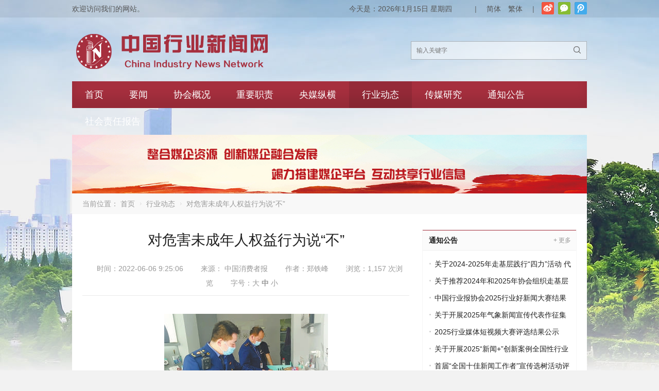

--- FILE ---
content_type: text/html; charset=UTF-8
request_url: https://acin.org.cn/26285.html
body_size: 21444
content:
<!DOCTYPE html>
<html lang="zh-CN">
<head>
<meta charset="UTF-8" />
<meta name="viewport" content="width=device-width,initial-scale=1.0">
<title>对危害未成年人权益行为说“不” - 中国行业新闻网</title>
<meta name="keywords" content="" />
<meta name="description" content="

图一：宁波市宁海县市场监管局在检查中发现某电子产品经营部向未成年人销售电子烟。
图二：执法人员检查中发现的带有金箔的生日蛋糕。
 今年6月1日是修订版《未成年人权益保护法》正式实施一周年的日子。浙江省市场监管局将守护儿童等特殊人群利益作为核心重点，自3月起..." />
<link rel="shortcut icon" href="http://acin.org.cn/wp-content/uploads/2021/03/favicon2.ico" />
<!--[if lt IE 9]>
<script type="text/javascript" src="https://acin.org.cn/wp-content/themes/POPUnion/js/respond.js"></script>
<![endif]-->
<script type="text/javascript" src="https://acin.org.cn/wp-content/themes/POPUnion/js/html5.js"></script>
<link rel='dns-prefetch' href='//s.w.org' />
<link rel="alternate" type="application/rss+xml" title="中国行业新闻网 &raquo; 对危害未成年人权益行为说“不”评论Feed" href="https://acin.org.cn/26285.html/feed" />
<link rel='stylesheet' id='wp-block-library-css'  href='https://acin.org.cn/wp-includes/css/dist/block-library/style.min.css?ver=5.6.16' type='text/css' media='all' />
<link rel='stylesheet' id='wpyou-style-css'  href='https://acin.org.cn/wp-content/themes/POPUnion/style.css?ver=5.6.16' type='text/css' media='all' />
<link rel='stylesheet' id='swiper-css'  href='https://acin.org.cn/wp-content/themes/POPUnion/css/swiper.min.css?ver=5.6.16' type='text/css' media='all' />
<link rel='stylesheet' id='fancybox-css'  href='https://acin.org.cn/wp-content/themes/POPUnion/js/fancybox/jquery.fancybox.css?ver=5.6.16' type='text/css' media='all' />
<script type='text/javascript' src='https://acin.org.cn/wp-includes/js/jquery/jquery.min.js?ver=3.5.1' id='jquery-core-js'></script>
<script type='text/javascript' src='https://acin.org.cn/wp-includes/js/jquery/jquery-migrate.min.js?ver=3.3.2' id='jquery-migrate-js'></script>
<script type='text/javascript' src='https://acin.org.cn/wp-content/themes/POPUnion/js/swiper.jquery.min.js?ver=5.6.16' id='swiper-js'></script>
<script type='text/javascript' src='https://acin.org.cn/wp-content/themes/POPUnion/js/fancybox/jquery.fancybox.js?ver=5.6.16' id='fancybox-js'></script>
<script type='text/javascript' src='https://acin.org.cn/wp-content/themes/POPUnion/js/wpyou.js?ver=5.6.16' id='wpyou-script-js'></script>
<script type='text/javascript' src='https://acin.org.cn/wp-content/themes/POPUnion/js/zh-tw.js?ver=5.6.16' id='zh-tw-js'></script>
<script type='text/javascript' src='https://acin.org.cn/wp-content/themes/POPUnion/js/jquery.qrcode.min.js?ver=5.6.16' id='qrcode-js'></script>
<link rel="https://api.w.org/" href="https://acin.org.cn/wp-json/" /><link rel="alternate" type="application/json" href="https://acin.org.cn/wp-json/wp/v2/posts/26285" /><link rel="EditURI" type="application/rsd+xml" title="RSD" href="https://acin.org.cn/xmlrpc.php?rsd" />
<link rel="wlwmanifest" type="application/wlwmanifest+xml" href="https://acin.org.cn/wp-includes/wlwmanifest.xml" /> 
<meta name="generator" content="WordPress 5.6.16" />
<link rel="canonical" href="https://acin.org.cn/26285.html" />
<link rel='shortlink' href='https://acin.org.cn/?p=26285' />
<link rel="alternate" type="application/json+oembed" href="https://acin.org.cn/wp-json/oembed/1.0/embed?url=https%3A%2F%2Facin.org.cn%2F26285.html" />
<link rel="alternate" type="text/xml+oembed" href="https://acin.org.cn/wp-json/oembed/1.0/embed?url=https%3A%2F%2Facin.org.cn%2F26285.html&#038;format=xml" />
<link rel="icon" href="https://acin.org.cn/wp-content/uploads/2021/03/cropped-协会logo-32x32.png" sizes="32x32" />
<link rel="icon" href="https://acin.org.cn/wp-content/uploads/2021/03/cropped-协会logo-192x192.png" sizes="192x192" />
<link rel="apple-touch-icon" href="https://acin.org.cn/wp-content/uploads/2021/03/cropped-协会logo-180x180.png" />
<meta name="msapplication-TileImage" content="https://acin.org.cn/wp-content/uploads/2021/03/cropped-协会logo-270x270.png" />
		<style type="text/css" id="wp-custom-css">
			/* 网站变灰 */
/*
*{
    filter: grayscale(100%);
    -webkit-filter: grayscale(100%);
    -moz-filter: grayscale(100%);
    -ms-filter: grayscale(100%);
    -o-filter: grayscale(100%);
}
*/

.friendlink {
	padding-top: 0;
	border-top: none;
}

.friendlink a {
		padding: 0;
		display: inline-block;
		width: 18%;
}

.friendlink .links a:first-child {
	padding: 0;
}

.friendlink .links {
	height: 200px;
	overflow: auto;
}

.single-topic .content {
	margin-right: 0;
}

.tabs-list li {
	float: none;
	margin-right: 0;
	padding: 0 18px;
	line-height: 37px;
	font-size: 16px;
	display: table-cell;
	cursor: pointer;
	width: 1%;
	text-align: center;
}

.top-banner {
	position: relative;
	cursor: pointer;
	margin-bottom: -50px;
	z-index: -99;
}

.swiper-wrapper{
		height:auto;
}
.swiper-slide {
	height: auto;
}

.slideshow-swiper-container .swiper-wrapper a{
	height: auto;
}

@media screen and (max-width:1440px){
	.top-banner {
		position: relative;
		cursor: pointer;
		margin-bottom: -40px;
		z-index: -99;
	}
}

@media screen and (max-width:1024px){
	.top-banner {
		position: relative;
		cursor: pointer;
		margin-bottom: -32px;
		z-index: -99;
	}
}

@media screen and (max-width: 960px) {
	.friendlink a {
		padding: 0 !important;
		display: inline-block;
		width: 100% !important;
		height: 3em;
		line-height: 3em;
		border-bottom: 1px solid #cccccc;
	}
	.friendlink .links a:first-child {
		padding: 0;
	}
	
	.friendlink .links {
		height: 300px;
		overflow: auto;
	}
	
	.top-banner {
		position: relative;
		margin-bottom: -28px;
		z-index: -99;
	}
	
	.swiper-wrapper{
		height:auto;
	}
}

@media only screen and (max-width:480px){
	.top-banner {
		position: relative;
		margin-bottom: -12px;
		z-index: -99;
	}
}
		</style>
		</head>
<body class="custom-background">
<!-- Topbar begin -->
<section class="topbar"><div class="inner">
		<div class="topbar-lt">
    	欢迎访问我们的网站。    </div>
    	    <div class="topbar-rt">
    	<div class="social">
			<a id="s_tsina" title="新浪微博" href="https://weibo.com/u/7712251425" target="_blank">新浪微博</a>            <a id="s_weixin" title="官方微信">官方微信</a><div id="weixin"><img src="http://acin.org.cn/wp-content/uploads/2021/03/qrcode.jpg" alt="官方微信"></div>            <a id="s_tqq" title="腾讯微博" href="https://t.qq.com/" target="_blank">腾讯微博</a>                	</div>
    	<div class="subnav">
           	<div id="cur-time">
           		<script language="javascript">
				var week; 
				if(new Date().getDay()==0) week="星期日"
				if(new Date().getDay()==1) week="星期一"
				if(new Date().getDay()==2) week="星期二" 
				if(new Date().getDay()==3) week="星期三"
				if(new Date().getDay()==4) week="星期四"
				if(new Date().getDay()==5) week="星期五"
				if(new Date().getDay()==6) week="星期六"
				document.write("今天是："+new Date().getFullYear()+"年"+(new Date().getMonth()+1)+"月"+new Date().getDate()+"日 "+week);
				</script>
           	</div>
             <span class="spacer">|</span> 
			<a href="javascript:zh_tran('s');">简体</a> <a href="javascript:zh_tran('t');">繁體</a> <span class="spacer">|</span> 
        </div>
    </div>
    </div></section>
<!-- Topbar end -->
<!-- Header begin -->
<header class="header"><div class="inner">
    <!-- Logo begin -->
	        <div class="logo fadeInLeft wow"><a href="https://acin.org.cn/" rel="首页"><img src="https://acin.org.cn/wp-content/uploads/2021/05/网站新logo-1.png" alt="中国行业新闻网"></a></div>
        <!-- Logo end -->
    <div id="mobile-nav">
        <a id="mobile-menu"><i class="iconfont">&#xe897;</i>菜单</a>
        <a id="mobile-so"><i class="iconfont">&#xe625;</i>搜索</a>
    </div>
    <div id="so-box">
        <a id="btn-so"></a>
        <div id="search-box">
        <form method="get" id="searchform" action="https://acin.org.cn/">
           <input type="text" placeholder="输入关键字" name="s" id="ls" class="searchInput" x-webkit-speech />
           <button type="submit" id="searchsubmit" title="搜索"><i class="iconfont">&#xe625;</i></button>
        </form>
        </div>
    </div>
    </div>
</header>
<!-- Header end -->
<!-- MainMenu begin -->
<nav class="inner main-menu"><ul id="menu-1%ef%bc%88%e5%af%bc%e8%88%aa%e8%8f%9c%e5%8d%95%ef%bc%89" class="navi"><li id="menu-item-1971" class="menu-item menu-item-type-custom menu-item-object-custom menu-item-home menu-item-1971"><a href="https://acin.org.cn">首页</a></li>
<li id="menu-item-3840" class="menu-item menu-item-type-taxonomy menu-item-object-category menu-item-has-children menu-item-3840"><a href="https://acin.org.cn/category/yaowen">要闻</a>
<ul class="sub-menu">
	<li id="menu-item-4181" class="menu-item menu-item-type-taxonomy menu-item-object-category menu-item-4181"><a target="_blank" rel="noopener" href="https://acin.org.cn/category/yaowen">要闻</a></li>
	<li id="menu-item-2824" class="menu-item menu-item-type-taxonomy menu-item-object-category menu-item-2824"><a target="_blank" rel="noopener" href="https://acin.org.cn/category/zcwj">政策文件</a></li>
</ul>
</li>
<li id="menu-item-3648" class="menu-item menu-item-type-post_type menu-item-object-page menu-item-has-children menu-item-3648"><a href="https://acin.org.cn/about-us">协会概况</a>
<ul class="sub-menu">
	<li id="menu-item-4059" class="menu-item menu-item-type-post_type menu-item-object-page menu-item-4059"><a target="_blank" rel="noopener" href="https://acin.org.cn/%e5%8d%8f%e4%bc%9a%e7%ae%80%e4%bb%8b">协会简介</a></li>
	<li id="menu-item-3661" class="menu-item menu-item-type-post_type menu-item-object-page menu-item-3661"><a target="_blank" rel="noopener" href="https://acin.org.cn/%e5%8d%8f%e4%bc%9a%e9%a2%86%e5%af%bc2">协会领导</a></li>
	<li id="menu-item-3649" class="menu-item menu-item-type-post_type menu-item-object-page menu-item-3649"><a target="_blank" rel="noopener" href="https://acin.org.cn/%e5%8d%8f%e4%bc%9a%e7%ab%a0%e7%a8%8b">协会章程</a></li>
</ul>
</li>
<li id="menu-item-2817" class="menu-item menu-item-type-taxonomy menu-item-object-category menu-item-has-children menu-item-2817"><a href="https://acin.org.cn/category/zyzz">重要职责</a>
<ul class="sub-menu">
	<li id="menu-item-4182" class="menu-item menu-item-type-taxonomy menu-item-object-category menu-item-4182"><a target="_blank" rel="noopener" href="https://acin.org.cn/category/zyzz/mksxwg">马克思新闻观培训</a></li>
	<li id="menu-item-4183" class="menu-item menu-item-type-taxonomy menu-item-object-category menu-item-4183"><a target="_blank" rel="noopener" href="https://acin.org.cn/category/zyzz/zjc">“走基层”活动</a></li>
	<li id="menu-item-4184" class="menu-item menu-item-type-taxonomy menu-item-object-category menu-item-4184"><a target="_blank" rel="noopener" href="https://acin.org.cn/category/zyzz/hjzjhgs">好记者讲好故事</a></li>
	<li id="menu-item-4185" class="menu-item menu-item-type-taxonomy menu-item-object-category menu-item-4185"><a target="_blank" rel="noopener" href="https://acin.org.cn/category/zyzz/xwjx">新闻奖项</a></li>
</ul>
</li>
<li id="menu-item-3805" class="menu-item menu-item-type-taxonomy menu-item-object-category menu-item-has-children menu-item-3805"><a href="https://acin.org.cn/category/ymzh">央媒纵横</a>
<ul class="sub-menu">
	<li id="menu-item-3841" class="menu-item menu-item-type-taxonomy menu-item-object-category menu-item-3841"><a target="_blank" rel="noopener" href="https://acin.org.cn/category/ymzh">央媒纵横</a></li>
	<li id="menu-item-2807" class="menu-item menu-item-type-taxonomy menu-item-object-category menu-item-2807"><a target="_blank" rel="noopener" href="https://acin.org.cn/category/ymtt">央媒头条</a></li>
	<li id="menu-item-2809" class="menu-item menu-item-type-taxonomy menu-item-object-category menu-item-2809"><a target="_blank" rel="noopener" href="https://acin.org.cn/category/ympl">央媒评论</a></li>
</ul>
</li>
<li id="menu-item-3839" class="menu-item menu-item-type-taxonomy menu-item-object-category current-post-ancestor current-menu-parent current-post-parent menu-item-has-children menu-item-3839"><a target="_blank" rel="noopener" href="https://acin.org.cn/category/hydt">行业动态</a>
<ul class="sub-menu">
	<li id="menu-item-6037" class="menu-item menu-item-type-taxonomy menu-item-object-category current-post-ancestor current-menu-parent current-post-parent menu-item-6037"><a href="https://acin.org.cn/category/hydt">行业动态</a></li>
	<li id="menu-item-2810" class="menu-item menu-item-type-taxonomy menu-item-object-category menu-item-2810"><a target="_blank" rel="noopener" href="https://acin.org.cn/category/hyqy">行业企业</a></li>
	<li id="menu-item-2813" class="menu-item menu-item-type-taxonomy menu-item-object-category menu-item-2813"><a target="_blank" rel="noopener" href="https://acin.org.cn/category/hyts">行业透视</a></li>
</ul>
</li>
<li id="menu-item-2818" class="menu-item menu-item-type-taxonomy menu-item-object-category menu-item-has-children menu-item-2818"><a href="https://acin.org.cn/category/cmyj">传媒研究</a>
<ul class="sub-menu">
	<li id="menu-item-2819" class="menu-item menu-item-type-taxonomy menu-item-object-category menu-item-2819"><a target="_blank" rel="noopener" href="https://acin.org.cn/category/cmyj">传媒研究</a></li>
	<li id="menu-item-2821" class="menu-item menu-item-type-taxonomy menu-item-object-category menu-item-2821"><a target="_blank" rel="noopener" href="https://acin.org.cn/category/cmgl">传媒管理</a></li>
	<li id="menu-item-2822" class="menu-item menu-item-type-taxonomy menu-item-object-category menu-item-2822"><a target="_blank" rel="noopener" href="https://acin.org.cn/category/cmjy">传媒经营</a></li>
</ul>
</li>
<li id="menu-item-3809" class="menu-item menu-item-type-taxonomy menu-item-object-category menu-item-3809"><a target="_blank" rel="noopener" href="https://acin.org.cn/category/tzgg">通知公告</a></li>
<li id="menu-item-44888" class="menu-item menu-item-type-post_type menu-item-object-page menu-item-44888"><a href="https://acin.org.cn/2024%e5%b9%b4%e5%ba%a6%e8%a1%8c%e4%b8%9a%e5%aa%92%e4%bd%93%e7%a4%be%e4%bc%9a%e8%b4%a3%e4%bb%bb%e6%8a%a5%e5%91%8a">社会责任报告</a></li>
</ul></nav>
<!-- MainMenu end -->
    <!-- Banner begin -->
    <div class="inner banner">
    		<img src="https://acin.org.cn/wp-content/uploads/2021/03/banner.jpg" alt="行业动态" />
		</div>    <!-- Banner end -->
    <!-- CurrentPage begin -->
	<div class="inner breadcrumb">当前位置： <a id="hp" href="https://acin.org.cn">首页</a> <i>&nbsp;</i><a href="https://acin.org.cn/category/hydt">行业动态</a> <i>&nbsp;</i><span class="current">对危害未成年人权益行为说“不”</span></div>	<!-- CurrentPage end -->
<!-- Container begin -->
<div class="inner container">    <!-- Content Begin-->
    <div class="column-fluid"><div class="content">
        <!-- Post begin -->
		                        <article class="post">
                <h1 class="post-title">对危害未成年人权益行为说“不”</h1>
                <div class="postmeta">
                    <span class="meta-date">时间：2022-06-06 9:25:06</span>
                                        <span class="meta-from">来源：
                    	                    	中国消费者报                    	                	</span>
                   						<span class="meta-author">作者：郑铁峰</span>
                                        <span class="meta-views">浏览：1,157 次浏览</span>               		<span class="meta-font">字号：<a href="javascript:void(0)" class="mfbig">大</a> <a href="javascript:void(0)" class="mfmid cur">中</a> <a href="javascript:void(0)" class="mfsml">小</a></span>
                </div>
                <div class="entry">
					<div class="entry-content font-mid"><p><a href="https://acin.org.cn/wp-content/uploads/2022/06/1-4.jpg"><img loading="lazy" class="aligncenter size-full wp-image-26287" src="https://acin.org.cn/wp-content/uploads/2022/06/1-4.jpg" alt="" width="318" height="229" srcset="https://acin.org.cn/wp-content/uploads/2022/06/1-4.jpg 318w, https://acin.org.cn/wp-content/uploads/2022/06/1-4-300x216.jpg 300w" sizes="(max-width: 318px) 100vw, 318px" /></a></p>
<p><a href="https://acin.org.cn/wp-content/uploads/2022/06/2-5.jpg"><img loading="lazy" class="aligncenter size-full wp-image-26286" src="https://acin.org.cn/wp-content/uploads/2022/06/2-5.jpg" alt="" width="296" height="194" /></a></p>
<p style="text-align: center;">图一：宁波市宁海县市场监管局在检查中发现某电子产品经营部向未成年人销售电子烟。<br />
图二：执法人员检查中发现的带有金箔的生日蛋糕。</p>
<p><span style="color: #000000; font-family: 宋体;"> 今年6月1日是修订版《未成年人权益保护法》正式实施一周年的日子。浙江省市场监管局将守护儿童等特殊人群利益作为核心重点，自3月起，在浙江省全方位、立体式开展民生领域案件查办“铁拳”行动和“亮剑2022”保障民生安全综合执法行动，围绕盲盒、儿童食品、儿童用品、玩具等重点商品，严厉打击面向未成年人无底线营销食品等违法行为。行动期间，浙江省共查处案件1.9万件，吊销许可证2件，捣毁窝点12个，罚没款1.79亿元，移送司法机关197件，对危害未成年人的权益行为形成极大震慑。日前，浙江省市场监管局、浙江省消保委联合发布《十大危害未成年人权益行为分析报告》，向全社会公布一批典型案例和消费提示，呼吁全社会共同保护未成年人合法权益，助力祖国“花朵”在洁净的土壤中茁壮成长。</span></p>
<p><span style="color: #000000; font-family: 宋体;"><b>危害行为</b></span></p>
<p><span style="color: #000000; font-family: 宋体;"><b>儿童产品和服务存在虚假宣传</b></span></p>
<p><span style="color: #000000; font-family: 宋体;"><b>●数据<br />
</b>　　2021年以来，浙江省受理儿童用品类投诉举报中，涉及虚假宣传诱导消费的情况占一定比例。今年的“铁拳”行动和“亮剑2022”保障民生安全综合执法行动中，已查处283起虚假宣传违法行为，罚没款918万元。</span></p>
<p><span style="color: #000000; font-family: 宋体;"><b>●案例：宣传儿童饮料喝了能长高<br />
</b>　　2022年4月8日，台州市椒江区市场监管局对台州市椒江益童健康咨询服务部对儿童特殊膳食进行虚假宣传的行为作出20万元的行政处罚。经查，当事人在其网络店铺销售一款名称为“儿康元</span><span style="color: #000000; font-family: Calibri;">γ</span><span style="color: #000000; font-family: 宋体;">－氨基丁酸复合运动营养饮品”的产品。在产品的网页介绍详情中，当事人宣传“富含3重氨基酸让孩子都有长高的机会，</span><span style="color: #000000; font-family: Calibri;">γ</span><span style="color: #000000; font-family: 宋体;">－氨基丁酸＋茶氨酸＋赖氨酸，促进内源性生长激素分泌”等内容。该款饮品主要功能为补充儿童运动后身体代谢所需的营养素，L-赖氨酸作为食用香料添加，当事人宣传其“具有促进生长激素分泌等功能”并无科学依据，产品内添加了多种添加剂；当事人宣传没有添加剂，与事实不符。</span></p>
<p><span style="color: #000000; font-family: 宋体;"><b>●提示<br />
</b>　　不法商家往往利用家长过度注重孩子健康成长的心理进行违法销售。根据《保健食品管理办法》相关规定，未经审批的食品不得以保健食品名义进行宣传，这样的虚假宣传也涉嫌对消费者进行欺诈。</span></p>
<p><span style="color: #000000; font-family: 宋体;"><b>危害行为</b></span></p>
<p><span style="color: #000000; font-family: 宋体;"><b>向未成年人销售烟酒</b></span></p>
<p><span style="color: #000000; font-family: 宋体;"><b>●数据<br />
</b>　　《预防未成年人犯罪法》明确规定，禁止经营者向未成年人出售烟酒，而且烟酒经营者应当在显著位置设置不向未成年人销售烟酒的标志；对难以判明是否为未成年人的，应当要求其出示身份证件。然而在现实生活中，超市、酒吧、娱乐场所、外卖平台甚至自动售货机向未成年人售卖烟酒的情况并不少见。前期执法中，浙江省市场监管部门已对多例此类案件进行查处。</span></p>
<p><span style="color: #000000; font-family: 宋体;"><b>●案例：未成年人饮酒后斗殴<br />
</b>　　2022年3月23日，湖州市吴兴区市场监管局依法对吴兴区某咖啡厅（诸某）向未成年人销售饮用酒及未取得许可从事餐饮服务的违法行为作出没收违法所得8049元并罚款6.2万元的行政处罚。查明当事人存在向多名未成年人销售饮用酒的违法行为，且5名未成年人饮酒后在该经营场所发生斗殴，社会影响十分恶劣。经办案人员进一步查实，当事人还存在未取得许可从事餐饮服务的违法行为，即在尚未取得食品经营许可证的情况下，擅自将购进的格兰爵士威士忌与可乐按比例混合制作成所谓的“可乐桶”，并进行销售。截至案发，当事人非法获利8049元。</span></p>
<p><span style="color: #000000; font-family: 宋体;"><b>●提示<br />
</b>　　《未成年人保护法》对商家禁止向未成年人销售烟酒等行为做了详细具体的规定，商家向未成年人销售烟酒，属于严重侵害未成年人身心健康的不法行为。为杜绝此类现象，学校、社会以及监管部门应加强配合，对违反规定的行为给予严厉处罚，切实为未成年人的健康成长保驾护航。作为家长，要充分认识到烟酒对孩子身心健康具有严重的危害，同时以身作则，尽量不要在孩子面前饮酒或吸烟，并教育引导未成年人牢固树立法纪观念，让孩子自觉远离烟酒伤害。</span></p>
<p><span style="color: #000000; font-family: 宋体;"><b>危害行为</b></span></p>
<p><span style="color: #000000; font-family: 宋体;"><b>教育培训乱收费及泄露个人信息</b></span></p>
<p><span style="color: #000000; font-family: 宋体;"><b>●数据<br />
</b>　　在义务教育阶段校外培训机构收费方面，目前家长反映强烈的收费问题仍有不少，主要包括但不限于：价格欺诈和未按规定明码标价的行为，利用虚构原价、虚假优惠折价等虚假或使人误解的价格手段诱导家长和学生交易以及不履行价格承诺等价格欺诈行为等。同时，各类培训机构、服务机构因客户群体以儿童为主，私自进行信息共享，造成了少年儿童私人信息的外泄。2021年以来，浙江省共受理涉及教育培训类投诉举报3.4万件，占总量三成以上，核实立案315件，教育培训领域虚假宣传、价格违法行为多发，投诉较多的类别有培训服务、幼儿教育等。</span></p>
<p><span style="color: #000000; font-family: 宋体;"><b>●案例：高于政府定价多收取学费84万余元<br />
</b>　　2022年2月28日，浙江省义乌市市场监管局依法对义乌市丹晨小学收取学费不执行政府定价的违法行为作出罚款25.48万元的行政处罚。当事人为非营利性民办学历教育普通中小学，其收费是列入政府定价内容的，义乌市发改委、义乌市教育局对当事人2016年秋季及以后入学新生学费的收费标准定为了4200元/学期至5000元/学期。经查，当事人在2021年秋季学期对180名一年级新生录取时统一收取学费9000元/学期，另对101名二至六年级学生收取学费6000元/学期。截至案发，当事人高于政府定价多收取学费84.94万元。在调查期间，当事人主动将上述多收取的学费全部清退给学生家长。</span></p>
<p><span style="color: #000000; font-family: 宋体;"><b>●提示<br />
</b>　　家长应理性报班，谨慎选择培训机构，避免盲目攀比、跟风报班；要注意查看培训机构的信誉资质，选择信誉良好的机构报班；谨慎购课，避免一次性购买大量课程；避免课程上不完产生退费纠纷，或者因经营者倒闭或跑路造成财产损失；保留凭证，及时维护自身合法权益。</span></p>
<p><span style="color: #000000; font-family: 宋体;"><b>危害行为</b></span></p>
<p><span style="color: #000000; font-family: 宋体;"><b>玩具、服饰等儿童用品假冒侵权</b></span></p>
<p><span style="color: #000000; font-family: 宋体;"><b>●数据<br />
</b>　　动画角色形象特别受儿童欢迎，生产厂家也经常将这些形象用于玩具、服饰等儿童日常用品中，但个别不良厂家和商家未经授权擅自使用卡通形象以提高销量。2021年以来，浙江省共受理涉及儿童用品类投诉举报4.17万件，核查立案3075件，其中，涉及儿童玩具、文化用品、婴儿用品等假冒侵权的占一定比例。</span></p>
<p><span style="color: #000000; font-family: 宋体;"><b>●案例：小小钥匙扣上的动漫侵权<br />
</b>　　2022年3月28日，浙江省义乌市市场监管局依法对义乌市宇欣玩具厂生产侵犯注册商标专用权玩具的违法行为作出没收4.96万个侵犯注册商标权玩具、罚没10.3万元的行政处罚。经查，当事人购进侵犯米奇、HELLOKITTY、哆啦A梦等图案商标的玩具5.56万个，并将上述玩具加工成钥匙扣挂件进行出售。截至案发，当事人已销售钥匙扣挂件6000个。当事人涉案违法经营额4.05万元，违法所得1800元。</span></p>
<p><span style="color: #000000; font-family: 宋体;"><b>危害行为</b></span></p>
<p><span style="color: #000000; font-family: 宋体;"><b>儿童食品违规使用食品添加剂</b></span></p>
<p><span style="color: #000000; font-family: 宋体;"><b>●数据<br />
</b>　　2021年以来，浙江省涉及儿童的消费投诉举报中，儿童食品类投诉举报共744件，核查立案51件，主要涉及超标、超范围使用食品添加剂及其他有害物质，对未成年人安全健康造成较大风险。</span></p>
<p><span style="color: #000000; font-family: 宋体;"><b>●案例：奶茶半成品超范围添加焦糖色<br />
</b>　　2022年5月18日，浙江省嘉兴市平湖市市场监管局依法对嘉兴市诚浩佳浓食品有限公司生产超范围使用食品添加剂糖浆的违法行为作出没收7500千克超范围添加焦糖色（亚硫酸铵法）食品添加剂的黑糖糖浆半成品、罚款5万元的行政处罚。经查，当事人为品牌奶茶客户“一点点”生产了7500千克黑糖糖浆半成品，在生产过程中违法添加了食品添加剂焦糖色，货值金额共计2.06万元。</span></p>
<p><span style="color: #000000; font-family: 宋体;"><b>●提示<br />
</b>　　应将食品安全主体责任落在实处，将保障食品安全尤其是儿童食品安全放在首要位置。作为消费者，在选择食品的时候，除了考虑颜色、口味等因素之外，更要考虑食品添加剂等安全性问题。越是色彩鲜艳、味道诱人的食品对孩子来说越有吸引力，因此要，注意不能过分追求外观过于鲜艳、好看的儿童食品，警惕超量、超范围使用食品添加剂食品可能给孩子身体健康带来的伤害。</span></p>
<p><span style="color: #000000; font-family: 宋体;"><b>危害行为</b></span></p>
<p><span style="color: #000000; font-family: 宋体;"><b>固体饮料冒充“特医奶粉”</b></span></p>
<p><span style="color: #000000; font-family: 宋体;"><b>●数据<br />
</b>　　特殊医学用途婴儿配方食品（以下简称特医奶粉），主要指针对牛奶过敏患儿的氨基酸配方奶粉。据统计，2021年以来，浙江省受理涉及儿童消费的投诉举报中，涉及婴幼儿特殊食品类投诉举报共2390件，核查立案47件，其中经营未注册的特医奶粉、通过跨境电商二次销售等违法行为值得关注。</span></p>
<p><span style="color: #000000; font-family: 宋体;"><b>●案例：进口特殊医学用途婴儿配方食品查无国内注册信息<br />
</b>　　2022年5月29日，温州市洞头区市场监管局依法对温州市鹿城区某婴幼儿用品店经营未注册的特殊医学用途配方食品的行为作出罚没款63.756万元的行政处罚。经查，2021年1月27日至9月4日期间，当事人通过某一牛奶蛋白过敏患者的“宝妈”群从某跨境电商平台上购进“金装纽太特深度水解乳清蛋白婴儿配方粉”2300罐开展经营活动，涉案金额63.76万元。当事人销售的上述婴儿配方粉，罐体未标注特殊医学用途配方食品注册号，当事人也无法提供上述产品在我国的注册信息。</span></p>
<p><span style="color: #000000; font-family: 宋体;"><b>危害行为无底线营销食品</b></span></p>
<p><span style="color: #000000; font-family: 宋体;"><b>●数据<br />
</b>　　2021年以来，有些网红食品及相关产品有着仿真低俗的包装、色情擦边的宣传语，部分产品甚至专门瞄准未成年人销售，引发社会各界高度关注。在今年的“铁拳”行动和“亮剑2022”保障民生安全综合执法行动中，浙江省严厉打击面向未成年人无底线营销色情低俗食品的违法行为，专项行动期间，共查处损害未成年人身心健康的低俗食品42件，占涉及侵害未成年人权益案件总数的9.17%。</span></p>
<p><span style="color: #000000; font-family: 宋体;"><b>●案例：“辣眼睛”的糖果包装袋<br />
</b>　　2022年5月29日，温州市市场监管局依法对温州林通包装有限公司广告含有损害未成年人身心健康内容的违法行为作出罚没款23.88万元的行政处罚。2022年4月28日，温州市市场监管局执法人员在现场检查中发现该公司印刷并销售给旺兴食品（漳州）有限公司的用于包装棒棒糖、棉花糖等糖果的塑料包装袋，标注有“特薄、七层呵护、少女系列卫生棉花糖”等文字以及有安全套、卫生巾等图案，且内容低俗，违背社会良好风尚，损害未成年人身心健康发展。经查，当事人为旺兴食品（漳州）有限公司印刷上述食品包装袋共计110多万个，货值3.88万元。当事人的行为违反了《广告法》第十条“广告不得损害未成年人和残疾人的身心健康”的规定，温州市市场监管局依法对当事人作出行政处罚。旺兴食品（漳州）有限公司的违法行为已由其所在地市场监管部门立案查处。</span></p>
<p><span style="color: #000000; font-family: 宋体;"><b>●提示<br />
</b>　　这些无底线营销产品利用了未成年人发育期格外敏感的神经，用低俗、色情的包装来吸引眼球，使未成年人盲目跟风消费。未成年人往往缺乏足够的辨识力，且好奇心强、喜欢模仿，如果缺乏正确的引导，很容易被误导，影响身体健康、学业和社会交往。因此，如发现有商家销售此类商品，应及时举报。</span></p>
<p><span style="color: #000000; font-family: 宋体;"><b>危害行为</b></span></p>
<p><span style="color: #000000; font-family: 宋体;"><b>盲盒诱导未成年人过度消费</b></span></p>
<p><span style="color: #000000; font-family: 宋体;"><b>●数据<br />
</b>　　2021年以来，浙江省市场监管部门受理的8.91万件涉及儿童消费的投诉举报中，与盲盒相关的有1.03万件，占投诉总量的11.56%。近年来，盲盒因其“中奖”未知性给消费者带来惊喜、趣味而广受追捧，但也因销售临期或假冒伪劣商品、概率不透明，以“珍藏”“稀有”“限量”等名义诱导未成年人冲动消费而备受质疑。</span></p>
<p><span style="color: #000000; font-family: 宋体;"><b>●案例：赠品概率远低于宣传数<br />
</b>　　2022年4月11日，浙江省杭州市拱墅区市场监管局依法对天津泡泡玛特文化传播有限公司有奖销售信息不明确的违法行为作出罚款5万元的行政处罚。2022年1月25日，拱墅区市场监管局收到举报，反映其辖区一商场内的泡泡玛特自动售货机涉嫌有奖销售信息不明确。经查，当事人于2022年1月19日在该自动售货机显示屏上展示有奖销售活动海报，活动内容为“单笔消费购买2个商品有50%的概率掉落赠品，购买3个商品有75%的概率掉落赠品，购买4个及以上商品将100%掉落赠品”，但实际在售货机内放置了10个赠品。当事人在活动中未明确告知消费者该售货机内可赠奖品的数量，消费者在购买时无法明确知晓该售货机内赠品是否已赠罄，以致影响了该售货机有奖销售活动的兑奖。截至案发，上述自动售货机在有奖销售活动期间共销售了497个盲盒，销售总额为3.39万元。</span></p>
<p><span style="color: #000000; font-family: 宋体;"><b>●提示<br />
</b>　　盲盒具有不确定性的本质，不能只抱着投机或博彩心理购买盲盒；应提高防护意识，注重个人信息和财产安全保护，不轻易点击陌生链接购买盲盒；应充分了解销售规则，下单前需仔细阅读商品退换货规则；关注售后服务政策，有疑虑及时咨询客服，以免后续产生消费纠纷；购买盲盒应尽量选择信誉高、口碑好、售后服务完善的商家，同时应留存商品销售承诺（如隐藏款抽中概率说明、发货时间等）、发票等购物票据等作为事后维权的凭证。</span></p>
<p><span style="color: #000000; font-family: 宋体;"><b>危害行为</b></span></p>
<p><span style="color: #000000; font-family: 宋体;"><b>儿童产品存质量安全隐患</b></span></p>
<p><span style="color: #000000; font-family: 宋体;"><b>●数据<br />
</b>　　随着生活水平的提高，家长们越来越关注儿童用品的质量安全，特别是儿童玩具、服装中有害物质对孩子健康造成的危害。伴随儿童的日常生活，任何质量安全风险都有可能给儿童造成危害，此外还可能影响智力发育、造成心理健康等隐性伤害。在今年“铁拳”亮剑”行动中，儿童产品质量违法案件占涉及侵害未成年权益案件总数17.91%。自2021年以来，儿童玩具、服饰鞋帽违法案件占儿童产品案件的82.22%。</span></p>
<p><span style="color: #000000; font-family: 宋体;"><b>●案例：儿童玩具增塑剂超标<br />
</b>　　近日，浙江省消保委通过神秘买家购买抽检的方式，对某电商平台内商家销售的“儿童戏水玩具”进行消费体验，发现该儿童玩具不符合国家标准，杭州市余杭区市场监管局于2022年5月5日对涉案的9个网络商家进行了立案调查。经查，广东省汕头市龙湖区迪澄玩具店等9个当事人在电商平台开设店铺，销售“儿童戏水玩具”，所售玩具经检验，“领苯二甲酸酯”限量和“机械与物理性能”两个项目均不符合国家标准要求，是质量不合格产品。杭州市余杭区市场监管局向商家所在电商平台通报抽检情况，要求平台立即下架涉案的9款不合格玩具，同时依据《产品质量法》第五十条的规定，拟依法对其中3个商家作出行政处罚，其余6个商家的违法行为正在进一步调查中。杭州市余杭区市场监管局已向涉案企业所在地市场监管部门移送线索，追究其相应责任。</span></p>
<p><span style="color: #000000; font-family: 宋体;"><b>●提示<br />
</b>　　应首选3C认证产品，拒绝购买“三无”产品；仔细查看玩具外观和质量情况；选择适合儿童年龄的玩具；网购低价网红玩具需谨慎。</span></p>
<p><span style="color: #000000; font-family: 宋体;"><b>危害行为</b></span></p>
<p><span style="color: #000000; font-family: 宋体;"><b>食品中非法添加金银箔粉</b></span></p>
<p><span style="color: #000000; font-family: 宋体;"><b>●数据<br />
</b>　　近年来，一些商家推出含有金银箔粉类物质的食品，受到消费者追捧，却不知此类食品存在安全风险。2022年1月29日，市场监管总局、国家卫生健康委、海关总署联合印发《关于依法查处生产经营含金银箔粉食品违法行为的通知》，浙江省市场监管部门高度重视，积极行动，开展线上线下一体化打击，共立案查处32起，其中有餐饮环节29起、流通环节2起、生产环节1起。</span></p>
<p><span style="color: #000000; font-family: 宋体;"><b>●案例：用金箔装饰蛋糕且无不得食用提示<br />
</b>　　2022年4月20日，龙泉市市场监管局依法对龙泉市小麦兜烘焙坊使用非食品原料（金箔）生产经营食品的违法行为作出罚没1.29万元的行政处罚。经查，当事人于2020年11月24日从网络店铺购进装饰金箔1瓶，净含量0.002千克。当事人在经营期间，将上述装饰金箔用铁夹子夹碎后，直接撒在蛋糕表层奶油上，且没有不得食用表层装饰金箔的消费提示。截至案发，当事人共制作销售了25款含装饰金箔的蛋糕，销售额合计2880元，违法所得2880元。</span></p>
<p><span style="color: #000000; font-family: 宋体;"><b>●提示<br />
</b>　　消费者要理性对待含金银箔粉类食品，不要猎奇。金银本身无营养成分，不能滋补身体，食用后不仅没有营养，还可能伤害人体健康。广大消费者要提高自我保护意识，不要被含金银箔粉食品华丽的外表和虚假宣传所迷惑，不跟风消费。自觉抵制金银箔粉食品，警惕食品安全风险。</span></p>
<p style="text-align: right;">责编：焦瑞智</p>
</div>
					                </div>
        		<!-- Share begin -->
        		<script type="text/javascript">
	//Qrcode
	jQuery(document).ready(function($) {
	"use strict";
		$('#qrcode').qrcode({
			width:240,
			height:240,
			text:"https://acin.org.cn/26285.html"
		});
		
		$('.share-weixin').hover( function(){
			$('#qrcode-box').slideToggle("fast");
		});
		//$('.share-weixin').hover(function(){
//			$('#qrcode').animate({'bottom':'40px','opacity':'1'},200).show();
//		});
	});
</script>
<div class="ctrl-box">
   	<div id="qrcode-box"><div id="qrcode"></div><span>微信“扫一扫”分享至朋友圈</span></div>
    <div class="share">
		<span class="share-title">分享：</span>
		<div class="share-item">
			<a class="share-weixin" title="分享到微信"><i class="iconfont">&#xe608;</i></a>
			<a class="share-weibo" href="http://v.t.sina.com.cn/share/share.php?url=https://acin.org.cn/26285.html&amp;title=对危害未成年人权益行为说“不”&amp;pic=https://acin.org.cn/wp-content/uploads/2022/06/1-4.jpg" target="_blank" title="分享到新浪微博"><i class="iconfont">&#xe619;</i></a>
			<a class="share-qq" href="http://connect.qq.com/widget/shareqq/index.html?url=https://acin.org.cn/26285.html&amp;title=对危害未成年人权益行为说“不”&amp;pics=https://acin.org.cn/wp-content/uploads/2022/06/1-4.jpg" target="_blank" title="分享到QQ好友"><i class="iconfont">&#xe71a;</i></a>
			<a class="share-qqzone" href="http://sns.qzone.qq.com/cgi-bin/qzshare/cgi_qzshare_onekey?url=https://acin.org.cn/26285.html&title=对危害未成年人权益行为说“不”&pics=https://acin.org.cn/wp-content/uploads/2022/06/1-4.jpg" target="_blank" title="分享到QQ空间"><i class="iconfont">&#xe62e;</i></a>
		</div>
					<div class="bdsharebuttonbox"><a href="#" class="bds_more" data-cmd="more"></a></div>
<script>window._bd_share_config={"common":{"bdSnsKey":{},"bdText":"","bdMini":"2","bdMiniList":false,"bdPic":"","bdStyle":"0","bdSize":"24"},"share":{}};with(document)0[(getElementsByTagName('head')[0]||body).appendChild(createElement('script')).src='https://acin.org.cn/wp-content/themes/POPUnion/js/share-baidu.js?cdnversion='+~(-new Date()/36e5)];</script>
			</div>
	<div class="tool-box">
		<a href="javascript:window.print()" class="print"><i class="iconfont">&#xe60b;</i> <span>打印本页</span></a>
		<a href="javascript:void()" onclick="copyLink('https://acin.org.cn/26285.html'); return false;" class="copylink"><i class="iconfont">&#xe624;</i> <span>复制链接</span></a>
	</div>
</div>               	                <!-- Share end -->
                <div class="clearfix"></div>
                <!-- PostPrevNext begin -->
                <div class="post-prev-next">
					<div class="prev-post">上一篇： <a href="https://acin.org.cn/26277.html" rel="prev">以标准为抓手 推动治理商品过度包装乱象</a></div>
					<div class="next-post">下一篇： <a href="https://acin.org.cn/26289.html" rel="next">加强校园、社会少年儿童安全防护 《中小学、幼儿园安全防范要求》国家标准实施</a></div>
                </div>
                <!-- PostPrevNext end -->
                <!-- Related begin -->
                <div class="related">
				<h2>相关文章</h2>
                	<ul class="post-list">
                        <li><a href="https://acin.org.cn/46032.html">拥抱变革浪潮 致力破局重塑</a></li>
                                    <li><a href="https://acin.org.cn/46025.html">中国行业报协会会长张超文授课 助健康报社强“四力”</a></li>
                                    <li><a href="https://acin.org.cn/46017.html">立足定位 找准特色 提升行业媒体传播力影响力</a></li>
                                    <li><a href="https://acin.org.cn/46009.html">以变革破局 以融合聚力 为壮大主流思想舆论贡献“铁”力量</a></li>
                                    <li><a href="https://acin.org.cn/46002.html">聚变深融 行则致远</a></li>
                                    <li><a href="https://acin.org.cn/45981.html">抢先看！《报林》杂志上新啦！</a></li>
                                    <li><a href="https://acin.org.cn/45974.html">短视频赛道，行业媒体该如何破局？</a></li>
                                    <li><a href="https://acin.org.cn/45965.html">大美中国 气象万千丨一帧雪色 万里风光</a></li>
                    </ul>
                    </div>
                <!-- Related end -->
            </article>
                            <!-- Post end -->
        <div class="clearfix"></div>
        <div class="postComment">
</div>
    </div></div>
    <!-- Content end-->
    <!-- Sidebar Begin-->
    <aside class="sidebar">
    <!-- Widgets begin -->
    <ul>
    	        	                    	<li id="specialcatposts-5" class="widget wpyou_widget_SpecialCatPosts">	<h3><b><a href="https://acin.org.cn/category/tzgg" title="通知公告">通知公告</a></b><span><a href="https://acin.org.cn/category/tzgg">+ 更多</a></span></h3>
    <ul>
		            <li><a href="https://acin.org.cn/46054.html" title="关于2024-2025年走基层践行“四力”活动 代表作及组织示范单位的公示">关于2024-2025年走基层践行“四力”活动 代表作及组织示范单位的公示</a></li>
                     <li><a href="https://acin.org.cn/46041.html" title="关于推荐2024年和2025年协会组织走基层活动 中的代表作、组织示范单位的通知">关于推荐2024年和2025年协会组织走基层活动 中的代表作、组织示范单位的通知</a></li>
                     <li><a href="https://acin.org.cn/45825.html" title="中国行业报协会2025行业好新闻大赛结果公布">中国行业报协会2025行业好新闻大赛结果公布</a></li>
                     <li><a href="https://acin.org.cn/45776.html" title="关于开展2025年气象新闻宣传代表作征集活动的通知">关于开展2025年气象新闻宣传代表作征集活动的通知</a></li>
                     <li><a href="https://acin.org.cn/45398.html" title="2025行业媒体短视频大赛评选结果公示">2025行业媒体短视频大赛评选结果公示</a></li>
                     <li><a href="https://acin.org.cn/45352.html" title="关于开展2025“新闻+”创新案例全国性行业类媒体征集工作的通知">关于开展2025“新闻+”创新案例全国性行业类媒体征集工作的通知</a></li>
                     <li><a href="https://acin.org.cn/45346.html" title="首届“全国十佳新闻工作者”宣传选树活动评选结果公示公告">首届“全国十佳新闻工作者”宣传选树活动评选结果公示公告</a></li>
                     <li><a href="https://acin.org.cn/45026.html" title="关于举办2025年中国行业媒体短视频大赛的通知">关于举办2025年中国行业媒体短视频大赛的通知</a></li>
                     <li><a href="https://acin.org.cn/45024.html" title="关于第十二届全国性行业类媒体“好记者讲好故事” 演讲比赛优胜选手的公示公告">关于第十二届全国性行业类媒体“好记者讲好故事” 演讲比赛优胜选手的公示公告</a></li>
                     <li><a href="https://acin.org.cn/44981.html" title="第十二届全国性行业类媒体“好记者讲好故事” 演讲比赛结果公示公告">第十二届全国性行业类媒体“好记者讲好故事” 演讲比赛结果公示公告</a></li>
             </ul> 
</li>
    </ul>
    <!-- Widgets end -->
</aside>
    <!-- Sidebar end-->
	<!-- Footbar begin -->
    <div class="footbar">
	    </div>
	<!-- Footbar end -->
				<div class="friendlink"><div class="links-box">
<h3><strong>会员单位</strong><strong>友情链接</strong></h3>
<div class="links"><a href="https://www.csgyb.com.cn/">慈善公益报</a>
<a href="https://www.zgylbx.com/">中国医疗保险杂志</a>
<a href="https://www.eastobacco.com/">东方烟草报</a>
<a href="http://www.taweekly.com/">纺织服装周刊</a>
<a href="http://www.ifnews.com/">国际金融导报</a>
<a href="http://www.comnews.cn/">国际商报</a>
<a href="http://www.indaa.com.cn/">国家电网报</a>
<a href="http://hbsyb.ihwrm.com/">华北石油报</a>
<a href="http://www.cnwinenews.com/">华夏酒报</a>
<a href="http://www.meb.com.cn/">机电商报</a>
<a href="http://www.ccw.com.cn/">计算机世界报</a>
<a href="https://www.jkb.com.cn/">健康报</a>
<a href="http://www.cccnews.cn/">交通建设报</a>
<a href="http://www.jywzzb.com/">教育文摘报</a>
<a href="https://www.financialnews.com.cn/">金融时报</a>
<a href="http://www.jjckb.cn/">经济参考报</a>
<a href="http://cnepaper.com/lhsb/html/2021-03/05/node_1.htm?v=1">联合时报</a>
<a href="http://epaper.sgcctop.com/lb/202103/03/node_lb01b.html">亮报</a>
<a href="http://58.18.223.52:9002/html/2021-03/03/content_46885.htm">林海日报</a>
<a href="http://cm.csg.cn/">南方电网报</a>
<a href="http://www.nzdb.cn/">农资导报</a>
<a href="http://news.cnpc.com.cn/qyb/qinghai/">青海石油报</a>
<a href="http://rmfyb.chinacourt.org/paper/">人民法院报</a>
<a href="http://www.cpd.com.cn/">人民公安报</a>
<a href="http://www.peoplerail.com/rail/index.html">人民铁道报</a>
<a href="http://www.cnii.com.cn/rmydb/">人民邮电报</a>
<a href="http://www.rmzxb.com.cn/index.shtml">人民政协报</a>
<a href="http://sznews.com/">深圳商报</a>
<a href="http://slgh.sinopec.com:82/slrb/paper/pc/layout/202303/03/node_01.html">胜利日报</a>
<a href="http://www.zjscdb.com/?zyvoja=lohvc">市场导报</a>
<a href="http://www.ccidcom.com/">通信产业报</a>
<a href="http://www.tuanjiewang.cn/">团结报</a>
<a href="http://www.chinawriter.com.cn/">文艺报</a>
<a href="http://news.xd56b.com/">现代物流报</a>
<a href="http://www.xfrb.com.cn/">消费日报</a>
<a href="http://www.news.cn/">新华社新媒体中心</a>
<a href="http://www.yxckb.com/">医学参考报</a>
<a href="http://www.stcn.com/">证券时报</a>
<a href="http://www.cien.com.cn/">中国产经新闻报</a>
<a href="http://www.zgcxjrb.com/">中国城乡金融报</a>
<a href="http://www.chinashipnews.com.cn/">中国船舶报</a>
<a href="http://www.zgdazxw.com.cn/">中国档案报</a>
<a href="http://www.cpnn.com.cn/">中国电力报</a>
<a href="http://www.cena.com.cn/">中国电子报</a>
<a href="http://www.creb.com.cn/">中国房地产报</a>
<a href="https://www.ctn1986.com/">中国纺织报</a>
<a href="http://www.cfgw.net.cn/">中国改革报</a>
<a href="http://www.chinahightech.com/">中国高新技术产业导报</a>
<a href="http://www.cinn.cn/">中国工业报</a>
<a href="http://www.zggmsb-bz.com/">中国国门时报</a>
<a href="https://www.cnooc.com.cn/">中国海洋石油报</a>
<a href="http://www.csn.spacechina.com/">中国航天报</a>
<a href="http://www.cnnc.com.cn/">中国核工业报</a>
<a href="http://www.redcrossol.com/">中国红十字报</a>
<a href="https://www.china-flower.com/">中国花卉报</a>
<a href="http://ipaper.ccin.com.cn/papers/ccin/index.html">中国化工报</a>
<a href="https://www.cenews.com.cn/">中国环境报</a>
<a href="http://www.gold.org.cn/">中国黄金报</a>
<a href="http://www.ccidnet.com/">中国计算机报</a>
<a href="https://www.cfnews.org.cn/">中国家庭报</a>
<a href="https://zgjb.zazhi.com/">中国剪报</a>
<a href="http://www.cbmd.cn/">中国建材报</a>
<a href="http://www.chinajsb.cn/">中国建设报</a>
<a href="http://www.zgjtb.com/">中国交通报</a>
<a href="http://cepa.jyb.cn/">中国教育报刊社</a>
<a href="http://www.ceh.com.cn/">中国经济导报</a>
<a href="http://www.cet.com.cn/">中国经济时报</a>
<a href="http://www.cb.com.cn/">中国经营报</a>
<a href="http://www.zgkyb.com/">中国矿业报</a>
<a href="https://www.clssn.com/">中国劳动保障报</a>
<a href="http://www.ctnews.com.cn/">中国旅游报</a>
<a href="http://www.chalco.com.cn/zgly/xwzx/qycm/lvy/A02020801web_1.htm">中国铝业报</a>
<a href="http://www.greentimes.com/">中国绿色时报</a>
<a href="http://www.chinatradenews.com.cn/">中国贸易报</a>
<a href="http://www.ccoalnews.com/">中国煤炭报</a>
<a href="http://www.caacnews.com.cn/">中国民航报</a>
<a href="http://www.chinatopbrands.net">中国名牌杂志</a>
<a href="http://data.people.com.cn/pd/zgnyb/index.html">中国能源报</a>
<a href="http://www.ntv.cn/">中国农业影视中心</a>
<a href="http://www.pdskgb.com/">中国平煤神马报</a>
<a href="http://epaper.zgqxb.com.cn/">中国气象报</a>
<a href="http://www.cnautonews.com/">中国汽车报</a>
<a href="https://zgrkb.zazhi.com/dianziban">中国人口报</a>
<a href="https://zgsxgcb.zazhi.com/dianziban">中国三峡工程报</a>
<a href="http://www.zgswcn.com/">中国商报</a>
<a href="http://ex.cssn.cn/">中国社会科学报</a>
<a href="http://www.cncn.org.cn/">中国社区报</a>
<a href="http://www.zgsjbs.com/">中国审计报</a>
<a href="http://www.sinopecnews.com.cn/">中国石化报</a>
<a href="http://news.cnpc.com.cn/">中国石油报</a>
<a href="https://www.cfsn.cn/">中国食品安全报</a>
<a href="http://www.cnfood.cn/">中国食品报</a>
<a href="http://www.cicn.com.cn/">中国市场监管报</a>
<a href="http://www.chinawater.com.cn/">中国水利报</a>
<a href="http://www.ctaxnews.com.cn/">中国税务报</a>
<a href="http://paper.crcc.cn/html/2021-03/06/nbs.D110000zgtdjzb_1.htm">中国铁道建筑报</a>
<a href="http://www.wenbozaixian.com/DigitPager/paper">中国文物报</a>
<a href="http://www.ccn.com.cn/">中国消费者报</a>
<a href="http://www.zgxxb.com.cn/">中国信息报</a>
<a href="http://www.ccidnet.com/">中国信息化周报</a>
<a href="http://epaper.csteelnews.com/yjb/2021/03/05/1.html">中国冶金报</a>
<a href="https://www.cmtopdr.com/">中国医学论坛报</a>
<a href="http://www.cnpharm.com/">中国医药报</a>
<a href="https://www.nia.gov.cn/n741435/n907688/n932715/n1201706/index.html">中国移民管理报</a>
<a href="http://www.sinoins.com/">中国银行保险报</a>
<a href="http://paper.aqsc.cn/">中国应急管理报</a>
<a href="http://www.chinapostnews.com.cn/newspaper/epaper/html/2021-03/05/node_2.htm">中国邮政报</a>
<a href="http://www.spb.gov.cn/">中国邮政快递报</a>
<a href="https://www.cnmn.com.cn/">中国有色金属报</a>
<a href="http://www.coscoshipping.com/index.html">中国远洋海运报</a>
<a href="http://www.cs.com.cn/">中国证券报</a>
<a href="http://www.cipnews.com.cn/">中国知识产权报</a>
<a href="http://www.cqn.com.cn/">中国质量报刊社</a>
<a href="http://www.zrzyb.net/">中国自然资源报</a>
<a href="http://www.zuzhirenshi.com/">中国组织人事报</a>
<a href="http://www.csjrw.cn/">城市金融报社</a>
<a href="https://www.chnfund.com/">中国基金报</a>
<a href="https://www.cnii.com.cn/">中国集邮报</a>
<a href="https://www.cntcm.com.cn/">中国中医药报社有限公司</a>
<a href="http://www.dooland.com/">中国信息化周报社</a>
<a href="http://www.cfen.com.cn/">中国财经报社</a>
<a href="http://www.mzb.com.cn/">中国民族报社</a>
<a href="http://www.jcrb.com/">检察日报社</a>
<a href="http://www.cbt.com.cn/">中华工商时报</a>
<a href="http://www.zh-hz.com/">中华合作时报</a>
<a href="http://www.zhjzbs.com/">中华建筑报</a>
<a href="http://www.zysynews.com/">中原石油报</a>
<a href="http://www.chinawriter.com.cn/">作家文摘报</a></div>
<div class="links"><a title="中国记协网" href="http://www.xinhuanet.com/zgjx/index.htm" target="_blank" rel="noopener">中国记协网</a>
<a title="国家广播电视总局" href="http://www.nrta.gov.cn/" target="_blank" rel="noopener">国家广播电视总局</a>
<a title="人民网财经" href="http://finance.people.com.cn/GB/index.html" target="_blank" rel="noopener">人民网财经</a>
<a title="凤凰网财经" href="http://finance.ifeng.com/" target="_blank" rel="noopener">凤凰网财经</a>
<a title="中国网" href="http://www.china.com.cn/" target="_blank" rel="noopener">中国网</a>
<a title="中国黄金网" href="http://www.gold.org.cn/" target="_blank" rel="noopener">中国黄金网</a>
<a title="中国高校校报" href="http://www.cuepa.cn/" target="_blank" rel="noopener">中国高校校报</a>
<a title="中国钨业新闻网" href="http://www.ctia.com.cn/" target="_blank" rel="noopener">中国钨业新闻网</a>
<a title="人民网-传媒" href="http://media.people.com.cn/GB/index.html" target="_blank" rel="noopener">人民网-传媒</a>
<a title="中国新闻出版广电网" href="https://www.chinaxwcb.com/" target="_blank" rel="noopener">中国新闻出版广电网</a>
<a title="中国建材报网" href="http://www.cbmd.cn/" target="_blank" rel="noopener">中国建材报网</a>
<a title="经济观察网" href="http://www.eeo.com.cn/" target="_blank" rel="noopener">经济观察网</a>
<a title="中国经济网" href="http://www.ce.cn/" target="_blank" rel="noopener">中国经济网</a>
<a title="中国广播网" href="http://www.cnr.cn/" target="_blank" rel="noopener">中国广播网</a>
<a title="央视网" href="http://www.cctv.com/" target="_blank" rel="noopener">央视网</a>
<a title="中国经济新闻网" href="http://www.jjxww.com/" target="_blank" rel="noopener">中国经济新闻网</a>
<a title="中国台湾网" href="http://www.taiwan.cn" target="_blank" rel="noopener">中国台湾网</a>
<a title="中华网" href="http://news.china.com/" target="_blank" rel="noopener">中华网</a>
<a title="国家安监总局" href="http://www.mem.gov.cn/" target="_blank" rel="noopener">国家安监总局</a>
<a title="环球网财经" href="http://finance.huanqiu.com/" target="_blank" rel="noopener">环球网财经</a>
<a title="经济参考网" href="http://jjckb.xinhuanet.com/" target="_blank" rel="noopener">经济参考网</a>
<a title="中化新网" href="http://www.ccin.com.cn/" target="_blank" rel="noopener">中化新网</a>
<a title="中国经营网" href="http://www.cb.com.cn/" target="_blank" rel="noopener">中国经营网</a>
<a title="科技日报" href="http://www.stdaily.com/" target="_blank" rel="noopener">科技日报</a>
<a title="中国青年网" href="http://www.youth.cn/" target="_blank" rel="noopener">中国青年网</a>
<a title="搜狐传媒" href="http://media.sohu.com/media.shtml" target="_blank" rel="noopener">搜狐传媒</a>
<a title="腾讯网传媒" href="http://media.qq.com/" target="_blank" rel="noopener">腾讯网传媒</a>
<a title="中国电力新闻网" href="http://www.cpnn.com.cn/" target="_blank" rel="noopener">中国电力新闻网</a>
<a title="中国有色网" href="http://www.cnmn.com.cn/" target="_blank" rel="noopener">中国有色网</a>
<a title="中国环境网" href="http://www.cenews.com.cn/" target="_blank" rel="noopener">中国环境网</a>
<a title="电子信息产业网" href="http://www.cena.com.cn/" target="_blank" rel="noopener">电子信息产业网</a>
<a title="时尚品牌" href="http://www.pncoo.com" target="_blank" rel="noopener">时尚品牌</a>
<a title="中国税网" href="http://www.ctaxnews.com.cn/" target="_blank" rel="noopener">中国税网</a>
<a title="中国气象报" href="http://www.zgqxb.com.cn/" target="_blank" rel="noopener">中国气象报</a>
<a title="中国组织人事报" href="http://www.zuzhirenshi.com" target="_blank" rel="noopener">中国组织人事报</a>
<a title="中国纺织报" href="http://www.zgfzb.net.cn/" target="_blank" rel="noopener">中国纺织报</a>
<a title="中国林业新闻网" href="http://www.greentimes.com/" target="_blank" rel="noopener">中国林业新闻网</a>
<a title="中国石化新闻网" href="http://www.sinopecnews.com.cn/" target="_blank" rel="noopener">中国石化新闻网</a>
<a title="中国矿业网" href="http://www.chinamining.org.cn/" target="_blank" rel="noopener">中国矿业网</a>
<a title="中国包装报" href="http://www.cpackage.com/" target="_blank" rel="noopener">中国包装报</a>
<a title="中国工业新闻网" href="http://www.cinn.cn/" target="_blank" rel="noopener">中国工业新闻网</a>
<a title="中国工商报" href="http://www.cicn.com.cn/" target="_blank" rel="noopener">中国工商报</a>
<a title="中国水利网" href="http://www.chinawater.com.cn/" target="_blank" rel="noopener">中国水利网</a>
<a title="中国企业报" href="http://epaper.zqcn.com.cn/content/2019-08/13/node_2.htm" target="_blank" rel="noopener">中国企业报</a>
<a title="中青在线" href="http://www.cyol.net/" target="_blank" rel="noopener">中青在线</a>
<a title="消费日报网" href="http://www.xfrb.com.cn/" target="_blank" rel="noopener">消费日报网</a>
<a title="中国交通新闻网" href="http://www.zgjtb.com/" target="_blank" rel="noopener">中国交通新闻网</a>
<a title="中国花卉网" href="http://www.china-flower.com/" target="_blank" rel="noopener">中国花卉网</a>
<a title="中国产经新闻网" href="http://www.cien.com.cn/" target="_blank" rel="noopener">中国产经新闻网</a>
<a title="中国质量新闻网" href="http://www.cqn.com.cn/" target="_blank" rel="noopener">中国质量新闻网</a>
<a title="中国消费网" href="http://www.ccn.com.cn/" target="_blank" rel="noopener">中国消费网</a>
<a title="通信产业网" href="http://www.ccidcom.com/" target="_blank" rel="noopener">通信产业网</a>
<a title="人民铁道网" href="http://www.peoplerail.com/" target="_blank" rel="noopener">人民铁道网</a>
<a title="中国钢铁新闻网" href="http://www.csteelnews.com/" target="_blank" rel="noopener">中国钢铁新闻网</a>
<a title="机电商报" href="http://www.meb.com.cn/" target="_blank" rel="noopener">机电商报</a>
<a title="中国房地产报" href="http://hkjum882413.51sole.com/" target="_blank" rel="noopener">中国房地产报</a>
<a title="中国商务新闻网" href="http://www.comnews.cn/" target="_blank" rel="noopener">中国商务新闻网</a>
<a title="中国酒业新闻网" href="http://www.cnwinenews.com/" target="_blank" rel="noopener">中国酒业新闻网</a>
<a title="中国商报" href="http://www.cb-h.com/" target="_blank" rel="noopener">中国商报</a>
<a title="中国汽车报网" href="http://www.cnautonews.com/" target="_blank" rel="noopener">中国汽车报网</a>
<a title="中国劳动保障报" href="http://www.clssn.com/" target="_blank" rel="noopener">中国劳动保障报</a>
<a title="中国知识产权报" href="http://epaper.iprchn.com/index/" target="_blank" rel="noopener">中国知识产权报</a>
<a title="中国国土资源报" href="http://www.miningcircle.com/store.do?web&amp;id=8683106470817996" target="_blank" rel="noopener">中国国土资源报</a>
<a title="建筑时报" href="http://www.jzsbs.com/" target="_blank" rel="noopener">建筑时报</a>
<a title="中国海油总公司" href="http://www.cnooc.com.cn/" target="_blank" rel="noopener">中国海油总公司</a>
<a title="中核网" href="http://www.cnnc.com.cn/" target="_blank" rel="noopener">中核网</a>
<a title="中国测绘新闻网" href="https://www.cehui8.com/" target="_blank" rel="noopener">中国测绘新闻网</a>
<a title="中国信息产业网" href="http://www.cnii.com.cn/" target="_blank" rel="noopener">中国信息产业网</a>
<a title="政府采购信息网" href="http://www.caigou2003.com/" target="_blank" rel="noopener">政府采购信息网</a>
<a title="中国食品药品网" href="http://www.cnpharm.com/" target="_blank" rel="noopener">中国食品药品网</a>
<a title="金融时报" href="http://www.financialnews.com.cn/" target="_blank" rel="noopener">金融时报</a>
<a title="中国贸易新闻网" href="http://www.chinatradenews.com.cn/" target="_blank" rel="noopener">中国贸易新闻网</a>
<a title="计世网" href="http://www.ccw.com.cn/" target="_blank" rel="noopener">计世网</a>
<a title="中保网" href="http://www.sinoins.com/" target="_blank" rel="noopener">中保网</a>
<a title="四川新闻网-德阳" href="http://dy.newssc.org/" target="_blank" rel="noopener">四川新闻网-德阳</a>
<a title="红色思源网" href="http://www.1389.com.cn/" target="_blank" rel="noopener">红色思源网</a>
<a title="青藏生态网" href="http://www.qtpep.com/" target="_blank" rel="noopener">青藏生态网</a>
<a title="中非合作网" href="https://www.focac.org/chn/" target="_blank" rel="noopener">中非合作网</a>
<a title="城市消费维权联盟" href="http://www.315city.com/" target="_blank" rel="noopener">城市消费维权联盟</a>
<a title="中国船舶新闻网" href="http://www.chinashipnews.com.cn/" target="_blank" rel="noopener">中国船舶新闻网</a>
<a title="中国安全生产网" href="http://www.aqsc.cn/" target="_blank" rel="noopener">中国安全生产网</a>
<a title="城市金融网" href="http://csjrw.cn" target="_blank" rel="noopener">城市金融网</a>
<a title="中国基金报" href="http://chnfund.com" target="_blank" rel="noopener">中国基金报</a>
<a title="中国集邮报" href="http://cnii.com.cn" target="_blank" rel="noopener">中国集邮报</a>
<a title="中国中医药网" href="http://www.aqsc.cn/" target="_blank" rel="noopener">中国中医药网</a>
<a title="中国煤炭网" href="http://cntcm.com.cn" target="_blank" rel="noopener">中国煤炭网</a>
<a title="中国信息化周报社" href="http://dooland.com" target="_blank" rel="noopener">中国信息化周报社</a>
<a title="中国财经报社" href="http://www.cfen.com.cn" target="_blank" rel="noopener">中国财经报社</a>
<a title="中国民族宗教网" href="http://mzb.com.cn" target="_blank" rel="noopener">中国民族宗教网</a>
<a title="检察日报社（正义网）" href="http://jcrb.com" target="_blank" rel="noopener">检察日报社（正义网）</a>
<a title="中工网" href="http://www.workercn.cn/" target="_blank" rel="noopener">中工网</a>
<a title="中国高新技术产业导报" href="http://www.chinahightech.com/" target="_blank" rel="noopener">中国高新技术产业导报</a></div>
</div></div>
	</div>
<!-- Container end -->
<!-- Footer begin -->
<footer class="inner footer"><div class="foot-inner">
	<div id="footer" style="text-align: center;"><a href="https://acin.org.cn/index.php/2021/03/07/%e4%b8%ad%e5%9b%bd%e8%a1%8c%e4%b8%9a%e6%8a%a5%e5%8d%8f%e4%bc%9a%e7%a7%98%e4%b9%a6%e5%a4%84/" target="_blank" rel="noopener">联系我们</a> | 违法和不良信息举报电话：（010）65573955</div>
<div style="text-align: center;">版权所有：中国行业报协会</div>
<div style="text-align: center;">技术支持：北京中地数讯信息科技有限公司</div>
<div style="text-align: center;"><a href="https://beian.miit.gov.cn">京ICP备08104977号-1</a>、京公网安备110108002769号</div>
<p><img class="alignnone size-medium wp-image-3647" src="https://acin.org.cn/wp-content/uploads/2021/03/qrcode-1-300x300.jpg" alt="微信二维码" width="200" height="200" /></p>
</div></footer>
<!-- Footer end -->
<script type='text/javascript' src='https://acin.org.cn/wp-content/plugins/page-links-to/dist/new-tab.js?ver=3.3.5' id='page-links-to-js'></script>
<script type='text/javascript' src='https://acin.org.cn/wp-includes/js/wp-embed.min.js?ver=5.6.16' id='wp-embed-js'></script>
<script type='text/javascript' src='https://acin.org.cn/wp-includes/js/comment-reply.min.js?ver=5.6.16' id='comment-reply-js'></script>
<script type='text/javascript' src='//qzonestyle.gtimg.cn/qzone/qzact/common/share/share.js?ver=5.6.16' id='wxcs-js'></script>
	<script id="wxcs-script">
	WX_Custom_Share = function(){
		
		var xhr = null;
		var url = 'https://acin.org.cn/wp-admin/admin-ajax.php';
		var signature_url = window.location.href.split('#')[0];
		var formData = {
			action: 'wxcs_get_share_info',
			type: 'post',
			id: '26285',
			signature_url: signature_url
		};
		
		this.init = function(){
			if( window.XMLHttpRequest ){
				xhr = new XMLHttpRequest();
			}
			else if( window.ActiveXObject ){
				xhr = new ActiveXObject('Microsoft.XMLHTTP');
			}
			
			get_share_info();
		};
		
		function formatPostData( obj ){
			
			var arr = new Array();
			for (var attr in obj ){
				arr.push( encodeURIComponent( attr ) + '=' + encodeURIComponent( obj[attr] ) );
			}
			
			return arr.join( '&' );
		}
		
		function get_share_info(){
			
			if( xhr == null ) return;
			
			xhr.onreadystatechange = function(){
				if( xhr.readyState == 4 && xhr.status == 200 ){
					
					var data = eval('(' + xhr.responseText + ')');
					
					if( data == null ){
						return;
					}
					
					var info = {
						title: data.title,
						summary: data.desc,
						pic: data.img,
						url: data.url
					};
					
					if( formData.type == 'other' ){
						info.title = document.title;
						info.summary = location.href;
						info.url = location.href;
					}
					
					if( data.use_actual_url == true ){
						info.url = location.href;
					}

					if( data.error ){
						console.error( '自定义微信分享: ', data.error );
					}
					else if( data.appid ){
						info.WXconfig = {
							swapTitleInWX: data.swapTitleInWX,
							appId: data.appid,
							timestamp: data.timestamp,
							nonceStr: data.nonceStr,
							signature: data.signature
						};
					}
					
					setShareInfo( info );
				}
			};
			
			xhr.open( 'POST', url, true);
			xhr.setRequestHeader( 'Content-Type', 'application/x-www-form-urlencoded' );
			xhr.send( formatPostData( formData ) );
		}
	};
	
	new WX_Custom_Share().init();
	</script>
	<!-- AD_CoupleRightBanner begin -->
	<!-- AD_CoupleRightBanner end -->
	</body>
</html>

--- FILE ---
content_type: text/html; charset=UTF-8
request_url: https://acin.org.cn/wp-admin/admin-ajax.php
body_size: 881
content:
{"title":"\u5bf9\u5371\u5bb3\u672a\u6210\u5e74\u4eba\u6743\u76ca\u884c\u4e3a\u8bf4\u201c\u4e0d\u201d - \u4e2d\u56fd\u884c\u4e1a\u65b0\u95fb\u7f51","desc":"\u4eca\u5e746\u67081\u65e5\u662f\u4fee\u8ba2\u7248\u300a\u672a\u6210\u5e74\u4eba\u6743\u76ca\u4fdd\u62a4\u6cd5\u300b\u6b63\u5f0f\u5b9e\u65bd\u4e00\u5468\u5e74\u7684\u65e5\u5b50\u3002\u6d59\u6c5f\u7701\u5e02\u573a\u76d1\u7ba1\u5c40\u5c06\u5b88\u62a4\u513f\u7ae5\u7b49\u7279\u6b8a\u4eba\u7fa4\u5229\u76ca\u4f5c\u4e3a\u6838\u5fc3\u91cd\u70b9\uff0c\u81ea3\u6708\u8d77\uff0c\u5728\u6d59\u6c5f\u7701\u5168\u65b9\u4f4d\u3001\u7acb\u4f53\u5f0f\u5f00\u5c55\u6c11\u751f\u9886\u57df\u6848\u4ef6\u67e5\u529e\u201c\u94c1\u62f3\u201d\u884c\u52a8\u548c\u201c\u4eae\u52512022\u201d\u4fdd\u969c\u6c11\u751f\u5b89\u5168\u7efc\u5408\u6267\u6cd5\u884c\u52a8\uff0c\u56f4\u7ed5\u76f2\u76d2\u3001\u513f\u7ae5\u98df\u54c1\u3001\u513f\u7ae5\u7528\u54c1\u3001\u73a9\u5177\u7b49\u91cd\u70b9\u5546\u54c1\uff0c\u4e25\u5389\u6253\u51fb\u9762\u5411\u672a\u6210\u5e74\u4eba\u65e0\u5e95\u7ebf\u8425\u9500\u98df\u54c1\u7b49\u8fdd\u6cd5\u884c\u4e3a\u3002\u884c\u52a8\u671f\u95f4\uff0c\u6d59\u6c5f\u7701\u5171\u67e5\u5904\u6848\u4ef61.9\u4e07\u4ef6\uff0c\u540a\u9500\u8bb8\u53ef\u8bc12\u4ef6\uff0c\u6363\u6bc1\u7a9d\u70b912\u4e2a\uff0c\u7f5a\u6ca1\u6b3e1.79\u4ebf\u5143\uff0c\u79fb\u9001\u53f8\u6cd5\u673a\u5173197\u4ef6\uff0c\u5bf9\u5371\u5bb3\u672a\u6210\u5e74\u4eba\u7684\u6743\u76ca\u884c\u4e3a\u5f62\u6210\u6781\u5927\u9707\u6151\u3002\u65e5\u524d\uff0c\u6d59\u6c5f\u7701\u5e02\u573a\u76d1\u7ba1\u5c40\u3001\u6d59\u6c5f\u7701\u6d88\u4fdd\u59d4\u8054\u5408\u53d1\u5e03\u300a\u5341\u5927\u5371\u5bb3\u672a\u6210\u5e74\u4eba\u6743\u76ca\u884c\u4e3a\u5206\u6790\u62a5\u544a\u300b\uff0c\u5411\u5168\u793e\u4f1a\u516c\u5e03\u4e00\u6279\u5178\u578b\u6848\u4f8b\u548c\u6d88\u8d39\u63d0\u793a\uff0c\u547c\u5401\u5168\u793e\u4f1a\u5171\u540c\u4fdd\u62a4\u672a\u6210\u5e74\u4eba\u5408\u6cd5\u6743\u76ca\uff0c\u52a9\u529b\u7956\u56fd\u201c\u82b1\u6735\u201d\u5728\u6d01\u51c0\u7684\u571f\u58e4\u4e2d\u8301\u58ee\u6210\u957f\u3002","url":"https:\/\/acin.org.cn\/26285.html","img":"https:\/\/acin.org.cn\/wp-content\/uploads\/2022\/06\/1-4.jpg","use_actual_url":false,"swapTitleInWX":false,"appid":"wx76c3efbbf7534158","nonceStr":"TmBK9wpnwVT4E39l","timestamp":1768441633,"signature":"54255108491ec9edf383857d6e5926c528241e6f"}